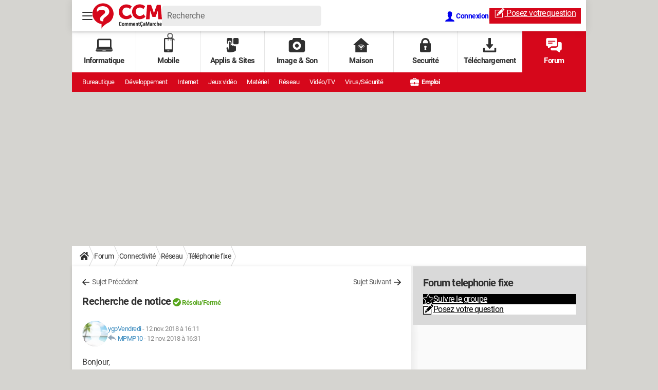

--- FILE ---
content_type: application/javascript
request_url: https://astatic.ccmbg.com/www.commentcamarche.net/dist/app/js/responsive.fd69e75b84bb2ee4295a.js
body_size: 6643
content:
(self.webpackChunkccmadmin=self.webpackChunkccmadmin||[]).push([[3489],{725:()=>{var e;(e=jQuery).fn.extend({customSelect:function(t){if(void 0===document.body.style.maxHeight)return this;var n=(t=e.extend({customClass:"customSelect",mapClass:!0,mapStyle:!0},t)).customClass,a=function(t,n){var a=t.find(":selected"),s=n.children(":first"),i=a.html()||"&nbsp;";s.html(i),a.attr("disabled")?n.addClass(o("DisabledOption")):n.removeClass(o("DisabledOption")),setTimeout(function(){n.removeClass(o("Open")),e(document).off("mouseup.customSelect")},60)},o=function(e){return n+e};return this.each(function(){var s=e(this),i=e("<span />").addClass(o("Inner")),r=e("<span />");s.after(r.append(i)),r.addClass(n),t.mapClass&&r.addClass(s.attr("class")),t.mapStyle&&r.attr("style",s.attr("style")),s.addClass("hasCustomSelect").on("render.customSelect",function(){a(s,r),s.css("width","");var e=parseInt(s.outerWidth(),10)-(parseInt(r.outerWidth(),10)-parseInt(r.width(),10));r.css({display:"inline-block"});var t=r.outerHeight();s.attr("disabled")?r.addClass(o("Disabled")):r.removeClass(o("Disabled")),i.css({width:e,display:"inline-block"}),s.css({"-webkit-appearance":"menulist-button",width:r.outerWidth(),position:"absolute",opacity:0,height:t,fontSize:r.css("font-size")})}).on("change.customSelect",function(){r.addClass(o("Changed")),a(s,r)}).on("keyup.customSelect",function(e){r.hasClass(o("Open"))?13!=e.which&&27!=e.which||a(s,r):(s.trigger("blur.customSelect"),s.trigger("focus.customSelect"))}).on("mousedown.customSelect",function(){r.removeClass(o("Changed"))}).on("mouseup.customSelect",function(t){r.hasClass(o("Open"))||(e("."+o("Open")).not(r).length>0&&"undefined"!=typeof InstallTrigger?s.trigger("focus.customSelect"):(r.addClass(o("Open")),t.stopPropagation(),e(document).one("mouseup.customSelect",function(t){t.target!=s.get(0)&&e.inArray(t.target,s.find("*").get())<0?s.trigger("blur.customSelect"):a(s,r)})))}).on("focus.customSelect",function(){r.removeClass(o("Changed")).addClass(o("Focus"))}).on("blur.customSelect",function(){r.removeClass(o("Focus")+" "+o("Open"))}).on("mouseenter.customSelect",function(){r.addClass(o("Hover"))}).on("mouseleave.customSelect",function(){r.removeClass(o("Hover"))}).trigger("render.customSelect")})}})},7884:()=>{!function(e){"use strict";var t=e("body"),n=e(".jDropdownMenu"),a=e(".jCustomSelect");function o(t,n){(t=e(t)).css("outline","none").addClass(n+" animated").one("webkitAnimationEnd mozAnimationEnd MSAnimationEnd oanimationend animationend",function(){e(this).removeClass(n+" animated")})}a.customSelect(),a.closest(".ccmcss_form__line",e(".ccmcss_form")).css("position","relative"),a.closest(".grid_last",e(".ccmcss_form")).css("position","relative"),e(".jDropdownToggle").on("click",function(){var a=e("+ .jDropdownMenu",this);return e(this).parent().toggleClass("mod_dropdown--open"),a.toggle(),"none"!==a.css("display")&&t.on("click",function(){n.hide().parent().removeClass("mod_dropdown--open")}),!1}),e(".jDropdownToggle").parent().prepend('<div class="jDropdownClose mod_dropdown__close"></div>'),e(".jDropdownClose").on("click",function(){e(this).next(".jDropdownMenu").hide().parent().removeClass("mod_dropdown--open")}),e("[class*='ccmcss_msg--'] button[data-icon='\"']").on("click",function(){e(this).parent().slideUp()}),e(".jAnimateHover").each(function(){!function(t,n){(t=e(t)).on("mouseenter",function(){t.addClass(n+" animated").one("webkitAnimationEnd mozAnimationEnd MSAnimationEnd oanimationend animationend",function(){e(this).removeClass(n+" animated")})}).on("mouseleave",function(){t.off("mouseleave")})}(this,e(this).attr("data-effect"))}),e(".jAnimateClick").on("click",function(){var t=e(this).attr("data-effect"),n=e(this).attr("data-dest");o(void 0===n?this:n="#"+n,t),e(this).trigger("blur")}),e("#jMenuResp").on("click",function(){if(t.hasClass("app--rwd_menu--active"))e(this).attr("data-icomoon",""),t.removeClass("app--rwd_menu--active").addClass("app--rwd_menu--off"),setTimeout(function(){t.removeClass("app--rwd_menu--off")},200);else{e(this).attr("data-icomoon",""),t.removeClass("app--rwd_menu--off").addClass("app--rwd_menu--active");var n=e(".ccmcss_rwd_header__nav");if(n.length>0){var a=n.find(".nav_selected").eq(0),o=a.position();null===o&&(a=n.find("ul > li").eq(0),o=a.position()),setTimeout(function(){n.animate({scrollTop:o.top+n.scrollTop()},300,"linear")},400)}}}),e("#jSearchResp").on("click",function(t){t.preventDefault(),e(".ccmcss_rwd_search").toggle().find("input").trigger("focus")}),e.fn.ccmtabResponsiveTransformer=function(){this.each(function(){var n=function(){e(document).off("resizedWindow",a),o.off("resizeTabs",n),i.replaceWith(r),o.ccmtabResponsiveTransformer()},a=function(){o.trigger("resizeTabs")},o=e(this).on("resizeTabs",n),s=o.width(),i=o.find("ul:not(.03)").first(),r=i.clone(!0,!0);if(e(document).on("resizedWindow",a),o.css("overflow","visible"),!(i.length>1)){var c=0;if(i.find("> li:not(.jDropdownlist, .app_nav_tab__more_btn)").each(function(t,n){c+=e(n).outerWidth(!0)}),c>s){var l=0,d=0,u=e("<li>").addClass("jDropdownlist app_nav_tab__more_box").append("<ul>").hide(),p=!1,f=function(){u.hide(),t.off("click",f)},m=e("<a>").attr({"aria-hidden":"true","data-icon":"$"}).html("<span>Plus</span>").on("click",function(e){u.css({display:"inline-block"}),e.stopPropagation(),"none"!==u.css("display")&&t.on("click",f)}),v=e("<li>").addClass("app_nav_tab__more_btn").append(m),h=s;i.addClass("jResponsiveTab").append(v),h-=v.outerWidth(),v.detach(),i.find("> li:not(.jDropdownlist, .app_nav_tab__more_btn)").each(function(t,n){d=e(n).outerWidth()+l,1==p||d>=h?(e(n).detach().appendTo(u.find("ul")).find("a").on("click",function(){u.hide()}),p=!0):l=d}),o.find("nav").css("overflow","hidden"),1==p&&(i.append(v),i.append(u))}}})};var s=e(".jNavSubCollapse");s.hasClass("jNavSubInitialized")||(s.on("click",function(t){var n=e(t.target),a=n.hasClass("app_nav__sub--collapse--plus");s.addClass("app_nav__sub--collapse--plus"),s.prev("a").removeClass("app_nav__sub--collapse--a"),a&&(n.removeClass("app_nav__sub--collapse--plus"),n.prev("a").addClass("app_nav__sub--collapse--a")),t.stopPropagation()}).addClass("jNavSubInitialized"),e(":not(.nav_selected)>.jNavSubCollapse").addClass("app_nav__sub--collapse--plus"))}(jQuery)},8855:(e,t,n)=>{"use strict";var a=n(3738),o=n.n(a);!function(e,t,n){function a(e,t){return o()(e)===t}function s(){return"function"!=typeof t.createElement?t.createElement(arguments[0]):x?t.createElementNS.call(t,"http://www.w3.org/2000/svg",arguments[0]):t.createElement.apply(t,arguments)}function i(e,t){return!!~(""+e).indexOf(t)}function r(e){return e.replace(/([a-z])-([a-z])/g,function(e,t,n){return t+n.toUpperCase()}).replace(/^-/,"")}function c(e,n,a,o){var i,r,c,l,d="modernizr",u=s("div"),p=function(){var e=t.body;return e||((e=s(x?"svg":"body")).fake=!0),e}();if(parseInt(a,10))for(;a--;)(c=s("div")).id=o?o[a]:d+(a+1),u.appendChild(c);return(i=s("style")).type="text/css",i.id="s"+d,(p.fake?p:u).appendChild(i),p.appendChild(u),i.styleSheet?i.styleSheet.cssText=e:i.appendChild(t.createTextNode(e)),u.id=d,p.fake&&(p.style.background="",p.style.overflow="hidden",l=h.style.overflow,h.style.overflow="hidden",h.appendChild(p)),r=n(u,e),p.fake?(p.parentNode.removeChild(p),h.style.overflow=l,h.offsetHeight):u.parentNode.removeChild(u),!!r}function l(e){return e.replace(/([A-Z])/g,function(e,t){return"-"+t.toLowerCase()}).replace(/^ms-/,"-ms-")}function d(t,a){var o=t.length;if("CSS"in e&&"supports"in e.CSS){for(;o--;)if(e.CSS.supports(l(t[o]),a))return!0;return!1}if("CSSSupportsRule"in e){for(var s=[];o--;)s.push("("+l(t[o])+":"+a+")");return c("@supports ("+(s=s.join(" or "))+") { #modernizr { position: absolute; } }",function(e){return"absolute"==getComputedStyle(e,null).position})}return n}function u(e,t,o,c){function l(){p&&(delete I.style,delete I.modElem)}if(c=!a(c,"undefined")&&c,!a(o,"undefined")){var u=d(e,o);if(!a(u,"undefined"))return u}for(var p,f,m,v,h,g=["modernizr","tspan"];!I.style;)p=!0,I.modElem=s(g.shift()),I.style=I.modElem.style;for(m=e.length,f=0;m>f;f++)if(v=e[f],h=I.style[v],i(v,"-")&&(v=r(v)),I.style[v]!==n){if(c||a(o,"undefined"))return l(),"pfx"!=t||v;try{I.style[v]=o}catch(e){}if(I.style[v]!=h)return l(),"pfx"!=t||v}return l(),!1}function p(e,t){return function(){return e.apply(t,arguments)}}function f(e,t,n,o,s){var i=e.charAt(0).toUpperCase()+e.slice(1),r=(e+" "+O.join(i+" ")+i).split(" ");return a(t,"string")||a(t,"undefined")?u(r,t,o,s):function(e,t,n){var o;for(var s in e)if(e[s]in t)return!1===n?e[s]:a(o=t[e[s]],"function")?p(o,n||t):o;return!1}(r=(e+" "+T.join(i+" ")+i).split(" "),t,n)}function m(e,t,a){return f(e,n,n,t,a)}var v=[],h=t.documentElement,g=[],b={_version:"3.0.0-alpha.4",_config:{classPrefix:"",enableClasses:!0,enableJSClass:!0,usePrefixes:!0},_q:[],on:function(e,t){var n=this;setTimeout(function(){t(n[e])},0)},addTest:function(e,t,n){g.push({name:e,fn:t,options:n})},addAsyncTest:function(e){g.push({name:null,fn:e})}},y=function(){};y.prototype=b,(y=new y).addTest("applicationcache","applicationCache"in e),y.addTest("geolocation","geolocation"in navigator),y.addTest("history",function(){var t=navigator.userAgent;return(-1===t.indexOf("Android 2.")&&-1===t.indexOf("Android 4.0")||-1===t.indexOf("Mobile Safari")||-1!==t.indexOf("Chrome")||-1!==t.indexOf("Windows Phone"))&&(e.history&&"pushState"in e.history)}),y.addTest("postmessage","postMessage"in e),y.addTest("svg",!!t.createElementNS&&!!t.createElementNS("http://www.w3.org/2000/svg","svg").createSVGRect),y.addTest("websockets","WebSocket"in e&&2===e.WebSocket.CLOSING),y.addTest("localstorage",function(){var e="modernizr";try{return localStorage.setItem(e,e),localStorage.removeItem(e),!0}catch(e){return!1}}),y.addTest("sessionstorage",function(){var e="modernizr";try{return sessionStorage.setItem(e,e),sessionStorage.removeItem(e),!0}catch(e){return!1}}),y.addTest("websqldatabase","openDatabase"in e),y.addTest("webworkers","Worker"in e);var C=b._config.usePrefixes?" -webkit- -moz- -o- -ms- ".split(" "):[];b._prefixes=C;var w="Moz O ms Webkit",T=b._config.usePrefixes?w.toLowerCase().split(" "):[];b._domPrefixes=T;var x="svg"===h.nodeName.toLowerCase();y.addTest("audio",function(){var e=s("audio"),t=!1;try{(t=!!e.canPlayType)&&((t=new Boolean(t)).ogg=e.canPlayType('audio/ogg; codecs="vorbis"').replace(/^no$/,""),t.mp3=e.canPlayType("audio/mpeg;").replace(/^no$/,""),t.opus=e.canPlayType('audio/ogg; codecs="opus"').replace(/^no$/,""),t.wav=e.canPlayType('audio/wav; codecs="1"').replace(/^no$/,""),t.m4a=(e.canPlayType("audio/x-m4a;")||e.canPlayType("audio/aac;")).replace(/^no$/,""))}catch(e){}return t}),y.addTest("canvas",function(){var e=s("canvas");return!(!e.getContext||!e.getContext("2d"))}),y.addTest("canvastext",function(){return!1!==y.canvas&&"function"==typeof s("canvas").getContext("2d").fillText}),y.addTest("video",function(){var e=s("video"),t=!1;try{(t=!!e.canPlayType)&&((t=new Boolean(t)).ogg=e.canPlayType('video/ogg; codecs="theora"').replace(/^no$/,""),t.h264=e.canPlayType('video/mp4; codecs="avc1.42E01E"').replace(/^no$/,""),t.webm=e.canPlayType('video/webm; codecs="vp8, vorbis"').replace(/^no$/,""),t.vp9=e.canPlayType('video/webm; codecs="vp9"').replace(/^no$/,""),t.hls=e.canPlayType('application/x-mpegURL; codecs="avc1.42E01E"').replace(/^no$/,""))}catch(e){}return t}),y.addTest("webgl",function(){var t=s("canvas"),n="probablySupportsContext"in t?"probablySupportsContext":"supportsContext";return n in t?t[n]("webgl")||t[n]("experimental-webgl"):"WebGLRenderingContext"in e}),y.addTest("cssgradients",function(){var e="background-image:",t=e+C.join("linear-gradient(left top,#9f9, white);"+e).slice(0,-17);y._config.usePrefixes&&(t+=e+"-webkit-gradient(linear,left top,right bottom,from(#9f9),to(white));");var n=s("a").style;return n.cssText=t,(""+n.backgroundImage).indexOf("gradient")>-1}),y.addTest("opacity",function(){var e=s("a").style;return e.cssText=C.join("opacity:.55;"),/^0.55$/.test(e.opacity)}),y.addTest("multiplebgs",function(){var e=s("a").style;return e.cssText="background:url(https://),url(https://),red url(https://)",/(url\s*\(.*?){3}/.test(e.background)}),y.addTest("rgba",function(){var e=s("a").style;return e.cssText="background-color:rgba(150,255,150,.5)",(""+e.backgroundColor).indexOf("rgba")>-1}),y.addTest("inlinesvg",function(){var e=s("div");return e.innerHTML="<svg/>","http://www.w3.org/2000/svg"==("undefined"!=typeof SVGRect&&e.firstChild&&e.firstChild.namespaceURI)});var S=function(e){var n=!("onblur"in t.documentElement);return function(t,a){var o;return!!t&&(a&&"string"!=typeof a||(a=s(a||"div")),!(o=(t="on"+t)in a)&&n&&(a.setAttribute||(a=s("div")),a.setAttribute(t,""),o="function"==typeof a[t],a[t]!==e&&(a[t]=e),a.removeAttribute(t)),o)}}();b.hasEvent=S,y.addTest("hashchange",function(){return!1!==S("hashchange",e)&&(t.documentMode===n||t.documentMode>7)});var _=s("input"),k="autocomplete autofocus list placeholder max min multiple pattern required step".split(" "),P={};y.input=function(t){for(var n=0,a=t.length;a>n;n++)P[t[n]]=!!(t[n]in _);return P.list&&(P.list=!(!s("datalist")||!e.HTMLDataListElement)),P}(k);var j="search tel url email datetime date month week time datetime-local number range color".split(" "),E={};y.inputtypes=function(e){for(var a,o,s,i=e.length,r=0;i>r;r++)_.setAttribute("type",a=e[r]),(s="text"!==_.type&&"style"in _)&&(_.value=":)",_.style.cssText="position:absolute;visibility:hidden;",/^range$/.test(a)&&_.style.WebkitAppearance!==n?(h.appendChild(_),s=(o=t.defaultView).getComputedStyle&&"textfield"!==o.getComputedStyle(_,null).WebkitAppearance&&0!==_.offsetHeight,h.removeChild(_)):/^(search|tel)$/.test(a)||(s=/^(url|email|number)$/.test(a)?_.checkValidity&&!1===_.checkValidity():":)"!=_.value)),E[e[r]]=!!s;return E}(j),y.addTest("hsla",function(){var e=s("a").style;return e.cssText="background-color:hsla(120,40%,100%,.5)",i(e.backgroundColor,"rgba")||i(e.backgroundColor,"hsla")});var z="CSS"in e&&"supports"in e.CSS,A="supportsCSS"in e;y.addTest("supports",z||A);var R={}.toString;y.addTest("svgclippaths",function(){return!!t.createElementNS&&/SVGClipPath/.test(R.call(t.createElementNS("http://www.w3.org/2000/svg","clipPath")))}),y.addTest("smil",function(){return!!t.createElementNS&&/SVGAnimate/.test(R.call(t.createElementNS("http://www.w3.org/2000/svg","animate")))});var O=b._config.usePrefixes?w.split(" "):[];b._cssomPrefixes=O;var N=b.testStyles=c;N('#modernizr{font:0/0 a}#modernizr:after{content:":)";visibility:hidden;font:7px/1 a}',function(e){y.addTest("generatedcontent",e.offsetHeight>=7)});var $=function(){var e=navigator.userAgent,t=e.match(/applewebkit\/([0-9]+)/gi)&&parseFloat(RegExp.$1),n=e.match(/w(eb)?osbrowser/gi),a=e.match(/windows phone/gi)&&e.match(/iemobile\/([0-9])+/gi)&&parseFloat(RegExp.$1)>=9,o=533>t&&e.match(/android/gi);return n||o||a}();$?y.addTest("fontface",!1):N('@font-face {font-family:"font";src:url("https://")}',function(e,n){var a=t.getElementById("smodernizr"),o=a.sheet||a.styleSheet,s=o?o.cssRules&&o.cssRules[0]?o.cssRules[0].cssText:o.cssText||"":"",i=/src/i.test(s)&&0===s.indexOf(n.split(" ")[0]);y.addTest("fontface",i)});var D=function(t){var a,o=C.length,s=e.CSSRule;if(void 0===s)return n;if(!t)return!1;if((a=(t=t.replace(/^@/,"")).replace(/-/g,"_").toUpperCase()+"_RULE")in s)return"@"+t;for(var i=0;o>i;i++){var r=C[i];if(r.toUpperCase()+"_"+a in s)return"@-"+r.toLowerCase()+"-"+t}return!1};b.atRule=D;var W={elem:s("modernizr")};y._q.push(function(){delete W.elem});var I={style:W.elem.style};y._q.unshift(function(){delete I.style});var M=b.testProp=function(e,t,a){return u([e],n,t,a)};y.addTest("textshadow",M("textShadow","1px 1px")),b.testAllProps=f,b.testAllProps=m,y.addTest("cssanimations",m("animationName","a",!0)),y.addTest("backgroundsize",m("backgroundSize","100%",!0)),y.addTest("bgsizecover",m("backgroundSize","cover")),y.addTest("borderimage",m("borderImage","url() 1",!0)),y.addTest("borderradius",m("borderRadius","0px",!0)),y.addTest("boxshadow",m("boxShadow","1px 1px",!0)),y.addTest("flexbox",m("flexBasis","1px",!0)),function(){y.addTest("csscolumns",function(){var e=!1,t=m("columnCount");try{(e=!!t)&&(e=new Boolean(e))}catch(e){}return e});for(var e,t,n=["Width","Span","Fill","Gap","Rule","RuleColor","RuleStyle","RuleWidth","BreakBefore","BreakAfter","BreakInside"],a=0;a<n.length;a++)e=n[a].toLowerCase(),t=m("column"+n[a]),("breakbefore"===e||"breakafter"===e||"breakinside"==e)&&(t=t||m(n[a])),y.addTest("csscolumns."+e,t)}(),y.addTest("cssfilters",function(){if(y.supports)return m("filter","blur(2px)");var e=s("a");return e.style.cssText=C.join("filter:blur(2px); "),!!e.style.length&&(t.documentMode===n||t.documentMode>9)}),y.addTest("cssreflections",m("boxReflect","above",!0)),y.addTest("csstransforms",function(){return-1===navigator.userAgent.indexOf("Android 2.")&&m("transform","scale(1)",!0)}),y.addTest("csstransitions",m("transition","all",!0)),y.addTest("csstransforms3d",function(){var e,t=!!m("perspective","1px",!0),n=y._config.usePrefixes;!t||n&&!("webkitPerspective"in h.style)||(y.supports?e="@supports (perspective: 1px)":(e="@media (transform-3d)",n&&(e+=",(-webkit-transform-3d)")),N(e+="{#modernizr{left:9px;position:absolute;height:5px;margin:0;padding:0;border:0}}",function(e){t=9===e.offsetLeft&&5===e.offsetHeight}));return t});var L=b.prefixed=function(e,t,n){return 0===e.indexOf("@")?D(e):(-1!=e.indexOf("-")&&(e=r(e)),t?f(e,t,n):f(e,"pfx"))},B=L("indexedDB",e);y.addTest("indexeddb",!!B),B&&y.addTest("indexeddb.deletedatabase","deleteDatabase"in B),function(){var e,t,n,o,s,i;for(var r in g){if(e=[],(t=g[r]).name&&(e.push(t.name.toLowerCase()),t.options&&t.options.aliases&&t.options.aliases.length))for(n=0;n<t.options.aliases.length;n++)e.push(t.options.aliases[n].toLowerCase());for(o=a(t.fn,"function")?t.fn():t.fn,s=0;s<e.length;s++)1===(i=e[s].split(".")).length?y[i[0]]=o:(!y[i[0]]||y[i[0]]instanceof Boolean||(y[i[0]]=new Boolean(y[i[0]])),y[i[0]][i[1]]=o),v.push((o?"":"no-")+i.join("-"))}}(),function(e){var t=h.className,n=y._config.classPrefix||"";if(x&&(t=t.baseVal),y._config.enableJSClass){var a=new RegExp("(^|\\s)"+n+"no-js(\\s|$)");t=t.replace(a,"$1"+n+"js$2")}y._config.enableClasses&&(t+=" "+n+e.join(" "+n),x?h.className.baseVal=t:h.className=t)}(v),delete b.addTest,delete b.addAsyncTest;for(var H=0;H<y._q.length;H++)y._q[H]();e.Modernizr=y}(window,document);n(725),n(7884)}},e=>{var t;t=8855,e(e.s=t)}]);
//# sourceMappingURL=http://assets-sourcemaps.s3.prod.ccmbg.net/www.commentcamarche.net/dist/app/sourcemaps/js/responsive.fd69e75b84bb2ee4295a.js.map